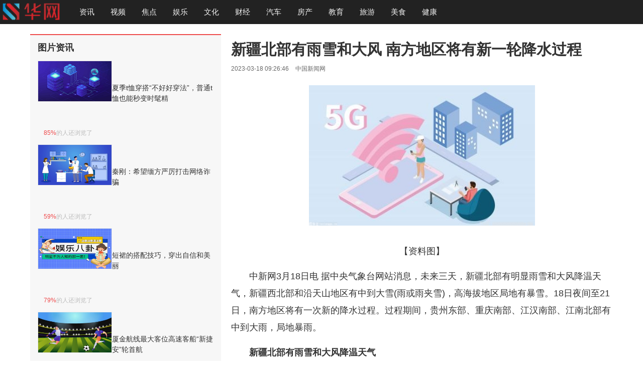

--- FILE ---
content_type: text/html
request_url: https://www.hbsztv.com/news/20230318/914663.html
body_size: 6547
content:
<!doctype html>
<html>
<head>
<meta charset="utf-8">
<meta name="renderer" content="webkit">
<meta http-equiv="X-UA-Compatible" content="IE=Edge">
<title>新疆北部有雨雪和大风 南方地区将有新一轮降水过程 - 国内 - 华网</title>
<meta name="keywords" content="地区,新疆,等地">
<meta name="description" content="中新网3月18日电据中央气象台网站消息，未来三天，新疆北部有明显雨雪和大风降温天气，新疆西北部和沿天山地区有中到大雪(雨或雨夹雪)，高海拔">
<meta property="og:type" content="news">
<meta property="og:title" content="新疆北部有雨雪和大风 南方地区将有新一轮降水过程">
<meta property="og:description" content="中新网3月18日电据中央气象台网站消息，未来三天，新疆北部有明显雨雪和大风降温天气，新疆西北部和沿天山地区有中到大雪(雨或雨夹雪)，高海拔">
<meta property="og:url" content="https://www.hbsztv.com/news/20230318/914663.html">
<meta property="og:release_date" content="2023-03-18 09:26:46">
<meta property="og:image" content="https://imgs.hbsztv.com/2023/0318/20230318095009941.jpg">

<link href="https://www.hbsztv.com/skin/css/app.min.css" rel="stylesheet">
<script src="https://www.hbsztv.com/statics/js/fun.js"></script>
<script charset="UTF-8" id="LA_COLLECT" src="//sdk.51.la/js-sdk-pro.min.js"></script>
</head>
<body data-theme="red">
<!-- header -->
<div class="header_cnt_detail clear-fix">
  <div class="header-left">
    <div class="logo"> <a href="/" target="_blank"><img src="https://www.hbsztv.com/skin/images/logo.png"></a> </div>
    <div class="articledis">
      <div class="articletitle">
        <p style="max-width: 519px;">新疆北部有雨雪和大风 南方地区将有新一轮降水过程</p>
        <span class="articlepage"></span>
      </div>
    </div>
    <ul class="nav">
      <li> <a href="https://www.hbsztv.com/news/" target="_blank">资讯</a> </li>
      <li> <a href="https://www.hbsztv.com/video/" target="_blank">视频</a> </li>
      <li> <a href="https://www.hbsztv.com/jiaodian/" target="_blank">焦点</a> </li>
      <li> <a href="https://www.hbsztv.com/yule/" target="_blank">娱乐</a> </li>
      <li> <a href="https://www.hbsztv.com/wenhua/" target="_blank">文化</a> </li>
      <li> <a href="https://www.hbsztv.com/caijing/" target="_blank">财经</a> </li>
      <li> <a href="https://www.hbsztv.com/qiche/" target="_blank">汽车</a> </li>
      <li> <a href="https://www.hbsztv.com/fangchan/" target="_blank">房产</a> </li>
      <li> <a href="https://www.hbsztv.com/edu/" target="_blank">教育</a> </li>
      <li> <a href="https://www.hbsztv.com/travel/" target="_blank">旅游</a> </li>
      <li> <a href="https://www.hbsztv.com/food/" target="_blank">美食</a> </li>
      <li> <a href="https://www.hbsztv.com/health/" target="_blank">健康</a> </li>
    </ul>
  </div>
</div>
<!-- header end -->
<div id="J_detail_modal_box" class="J_modal_box"></div>
<div class="gg_cnt gg_cnt_detail">
  <div class="gg_cnt_contain">
    <div class="bigscreen_log"> </div>
    <div class="gg_cnt_lrs">
      <div class="gg_cnt_left">
        <div class="detail_position"> <a href="https://www.hbsztv.com">首页</a><span> &gt; </span><a href="https://www.hbsztv.com/news/">资讯</a> > <a href="https://www.hbsztv.com/news/gnxw/">国内</a> >  正文 </div>
      </div>
    </div>
  </div>
</div>
<div class="section">
  <div class="detail_cnt clear-fix">
    <div class="recommend">
      <div class="detail_recommend" id="recommend"> </div>
    </div>
    <div class="main_content">
      <div class="article">
        <div class="detail_left  clear-fix">
          <div class="detail_left_cnt">
            <div class="J-title_detail title_detail">
              <script type="text/javascript" charset="utf-8">pcfun1();</script>
              <h1><span>新疆北部有雨雪和大风 南方地区将有新一轮降水过程</span></h1>
              <script type="text/javascript" charset="utf-8">pcfun2();</script>
              <div class="share_cnt_p clearfix">
                <div class="fl"> <i>2023-03-18 09:26:46</i> <i>中国新闻网</i> </div>
              </div>
            </div>
            <div class="J-contain_detail_cnt contain_detail_cnt" id="J-contain_detail_cnt">
              <p style="text-align: center"><img style="display:block;margin:auto;" width="450" src="https://imgs.hbsztv.com/2023/0318/20230318095009941.jpg" /></br>【资料图】</p><p>中新网3月18日电 据中央气象台网站消息，未来三天，新疆北部有明显雨雪和大风降温天气，新疆西北部和沿天山地区有中到大雪(雨或雨夹雪)，高海拔地区局地有暴雪。18日夜间至21日，南方地区将有一次新的降水过程。过程期间，贵州东部、重庆南部、江汉南部、江南北部有中到大雨，局地暴雨。</p><p><strong>新疆北部有雨雪和大风降温天气</strong></p><p>未来三天，新疆北部有明显雨雪和大风降温天气，新疆西北部和沿天山地区有中到大雪(雨或雨夹雪)，高海拔地区局地有暴雪。新疆北部将出现5~7级大风、山口地区阵风可达10～11级左右，并伴有4～8℃降温，局部降幅超过10℃。</p><p><strong>18日夜间起南方地区将有新一轮降水过程</strong></p><p>18日夜间至21日，南方地区将有一次新的降水过程。过程期间，贵州东部、重庆南部、江汉南部、江南北部有中到大雨，局地暴雨。22-24日，西北地区东南部、西南地区东部、江汉、江淮、江南、华南东部等地还将有中到大雨，部分地区有暴雨。其中，21-23日，江南中南部和华南北部等地的部分地区还将伴有短时强降水、雷暴大风、冰雹等强对流天气。</p><p><strong>未来三天具体预报</strong></p><p>3月18日08时至19日08时，新疆西北部、西藏北部和南部、青海西部和南部、川西高原北部、陕西北部、山西北部等地部分地区有小到中雪或雨夹雪，其中，新疆沿天山部分地区有大到暴雪(10～13毫米)；西藏东南部、云南西北部、西南地区东部、江汉、安徽南部、江南大部、广西北部等地部分地区有小到中雨，其中，湖南北部、贵州东北部和西南部等地部分地区有大雨(25～35毫米)。新疆北疆地区、内蒙古中东部等地部分地区有4～6级风。</p>全国降水量预报图(3月18日08时-19日08时)<p>3月19日08时至20日08时，新疆北部、西藏大部、青海西部和中部等地部分地区有小到中雪或雨夹雪，其中，新疆北疆北部和沿天山部分地区有大雪(5～9毫米)；西藏东南部、湖南东北部、江西中北部、浙江南部、福建北部等地部分地区有中到大雨，其中，江西中部、福建西北部等地局地有暴雨(50～55毫米)。新疆北疆地区和南疆盆地、甘肃河西等地部分地区有5～6级风，其中，新疆沿天山南麓部分地区有7～8级风。</p>全国降水量预报图(3月19日08时-20日08时)<p>3月20日08时至21日08时，新疆北疆北部、西藏大部、青海南部、川西高原北部、内蒙古中部、河北北部等地部分地区有小到中雪或雨夹雪，其中，新疆北疆北部、西藏东北部和南部等地部分地区有大雪(5～8毫米)；黑龙江中部、辽宁中部、西藏东南部、四川中部、贵州东部、重庆东南部、广西北部、湖南西部和北部、江西中北部、湖北南部、安徽南部、江苏、浙江等地部分地区有小到中雨，其中，西藏东南部、安徽南部、江西北部等地部分地区有大雨(25～40毫米)。新疆北疆地区、内蒙古西部和中部、甘肃河西等地部分地区有4～6级风。</p>全国降水量预报图(3月20日08时-21日08时)<table border=0 cellspacing=0 cellpadding=0 align=left class="adInContent"><tr><td></td></tr></table>            </div>
          </div>
          <div class="pagination">
               <div style="float:left">上一篇：<a href="https://www.hbsztv.com/news/20230318/914659.html"><h2>珠宝大展开幕“高货”缤纷耀眼</h2></a></div>
              <div style="float:right">下一篇:<a href="https://www.hbsztv.com/news/20230318/914664.html"><h2>英国将于4月5日起取消对自中国大陆入境者的行前新冠检测要求</h2></a></div>
          </div>
        </div>
        <script type="text/javascript" charset="utf-8">pcfun3();</script>
      </div>
      <div class="aside">
        <div class="detail_right_cnt clear-fix">
          <script type="text/javascript" charset="utf-8">pcfun4();</script>
          <div class="left_chunk ordernum1">
            <div class="main_r_title">
              <h4><span><em></em>图片资讯</span></h4>
            </div>
            <div class="main_item_cnt">
              <ul id="hot_daily" class="sift_item">
                <li> <a title="夏季t恤穿搭“不好好穿法”，普通t恤也能秒变时髦精" href="https://www.hbsztv.com/news/20230503/923333.html" target="_blank" class="news_pic clearfix"> <span class="sift_item_img"> <img class="animation scrollLoading" src="https://imgs.hbsztv.com/2023/0503/20230503115019791.jpg" alt="夏季t恤穿搭“不好好穿法”，普通t恤也能秒变时髦精"> </span>
                  <p class="sift_item_topic"><h3>夏季t恤穿搭“不好好穿法”，普通t恤也能秒变时髦精</h3></p>
                  <b><i>85%</i>的人还浏览了</b> </a> </li>
                <li> <a title="秦刚：希望缅方严厉打击网络诈骗" href="https://www.hbsztv.com/news/20230503/923330.html" target="_blank" class="news_pic clearfix"> <span class="sift_item_img"> <img class="animation scrollLoading" src="https://imgs.hbsztv.com/2023/0503/20230503115018972.jpg" alt="秦刚：希望缅方严厉打击网络诈骗"> </span>
                  <p class="sift_item_topic"><h3>秦刚：希望缅方严厉打击网络诈骗</h3></p>
                  <b><i>59%</i>的人还浏览了</b> </a> </li>
                <li> <a title="短裙的搭配技巧，穿出自信和美丽" href="https://www.hbsztv.com/news/20230503/923329.html" target="_blank" class="news_pic clearfix"> <span class="sift_item_img"> <img class="animation scrollLoading" src="https://imgs.hbsztv.com/2023/0503/20230503115016431.jpg" alt="短裙的搭配技巧，穿出自信和美丽"> </span>
                  <p class="sift_item_topic"><h3>短裙的搭配技巧，穿出自信和美丽</h3></p>
                  <b><i>79%</i>的人还浏览了</b> </a> </li>
                <li> <a title="厦金航线最大客位高速客船“新捷安”轮首航" href="https://www.hbsztv.com/news/20230503/923327.html" target="_blank" class="news_pic clearfix"> <span class="sift_item_img"> <img class="animation scrollLoading" src="https://imgs.hbsztv.com/2023/0503/20230503115014979.jpg" alt="厦金航线最大客位高速客船“新捷安”轮首航"> </span>
                  <p class="sift_item_topic"><h3>厦金航线最大客位高速客船“新捷安”轮首航</h3></p>
                  <b><i>57%</i>的人还浏览了</b> </a> </li>
                <li> <a title="小姐姐身穿褐色的连衣裙，清新美丽，还非常的优雅端庄" href="https://www.hbsztv.com/news/20230503/923325.html" target="_blank" class="news_pic clearfix"> <span class="sift_item_img"> <img class="animation scrollLoading" src="https://imgs.hbsztv.com/2023/0503/20230503115013483.jpg" alt="小姐姐身穿褐色的连衣裙，清新美丽，还非常的优雅端庄"> </span>
                  <p class="sift_item_topic"><h3>小姐姐身穿褐色的连衣裙，清新美丽，还非常的优雅端庄</h3></p>
                  <b><i>68%</i>的人还浏览了</b> </a> </li>
                <li> <a title="专家学者论中国儒道文化：包容性或为全球文明发展提供新思路" href="https://www.hbsztv.com/news/20230503/923324.html" target="_blank" class="news_pic clearfix"> <span class="sift_item_img"> <img class="animation scrollLoading" src="https://imgs.hbsztv.com/2023/0503/20230503115012123.jpg" alt="专家学者论中国儒道文化：包容性或为全球文明发展提供新思路"> </span>
                  <p class="sift_item_topic"><h3>专家学者论中国儒道文化：包容性或为全球文明发展提供新思路</h3></p>
                  <b><i>80%</i>的人还浏览了</b> </a> </li>
              </ul>
            </div>
          </div>
          <div class="xfcnt_lft clear-fix">
            <div class="left_chunk ordernum2">
              <div class="main_r_title" id="xbjx_title">
                <h4><span><em></em>资讯聚焦</span></h4>
              </div>
              <div class="main_item_cnt" id="unartificial">
                <ul class="icp_items">

                  <li class="icp_item clearfix "><a class="icp_dil" href="https://www.hbsztv.com/news/20160809/612976.html" target="_blank" title="安监总局警示汛期建设工程安全 要优化施工营地选址">安监总局警示汛期建设工程安全 要优化施工营地选址</a> </li>
                  <li class="icp_item clearfix "><a class="icp_dil" href="https://www.hbsztv.com/news/20160617/576559.html" target="_blank" title="白恩培涉受贿2.4亿受审 其妻从服务员当上党组书记">白恩培涉受贿2.4亿受审 其妻从服务员当上党组书记</a> </li>
                  <li class="icp_item clearfix "><a class="icp_dil" href="https://www.hbsztv.com/news/20160117/422157.html" target="_blank" title="中国航天国际商业发射和卫星出口提速">中国航天国际商业发射和卫星出口提速</a> </li>
                  <li class="icp_item clearfix "><a class="icp_dil" href="https://www.hbsztv.com/news/20160119/425491.html" target="_blank" title="徐加爱任浙江省公安厅党委书记 提名任公安厅长">徐加爱任浙江省公安厅党委书记 提名任公安厅长</a> </li>
                  <li class="icp_item clearfix "><a class="icp_dil" href="https://www.hbsztv.com/news/20180306/777495.html" target="_blank" title="十三届全国人大一次会议在京开幕">十三届全国人大一次会议在京开幕</a> </li>
                  <li class="icp_item clearfix "><a class="icp_dil" href="https://www.hbsztv.com/news/20160107/399474.html" target="_blank" title="女童被当街抱走：被拐56小时饿了肚子剪了辫子">女童被当街抱走：被拐56小时饿了肚子剪了辫子</a> </li>
                  <li class="icp_item clearfix "><a class="icp_dil" href="https://www.hbsztv.com/news/20160118/423474.html" target="_blank" title="甘肃礼县发生4.0级地震 甘宁川多地有震感">甘肃礼县发生4.0级地震 甘宁川多地有震感</a> </li>
                  <li class="icp_item clearfix "><a class="icp_dil" href="https://www.hbsztv.com/news/20160119/425490.html" target="_blank" title="四问“宁德模式”：贫困地区如何“弱鸟先飞”？">四问“宁德模式”：贫困地区如何“弱鸟先飞”？</a> </li>
                </ul>
              </div>
            </div>
            <div class="left_chunk ordernum3">
              <div id="dl_newangle">
                <div class="main_r_title all_see">
                  <h4><span><em></em>热门资讯</span></h4>
                </div>
                <div class="special_lunbo" id="newview_lunbo">
                  <div class="carousel">
                    <ul class="special-list">
                      <li class="special-item active"> <a class="clearfix img" href="https://www.hbsztv.com/news/20190304/783101.html" title="全国政协十三届二次会议在京开幕" target="_blank"> <img class="animation" width="300" height="150" alt="全国政协十三届二次会议在京开幕" src="https://imgs.hbsztv.com/2019/0304/20190304030831702.jpg"></a> <a class="clearfix txt" href="https://www.hbsztv.com/news/20190304/783101.html" title="全国政协十三届二次会议在京开幕" target="_blank"><span class="special-item-title edit-selection">全国政协十三届二次会议在京开幕</span></a> </li>
                    </ul>
                  </div>
                </div>
                <ul id="special_more_item" class="special-list">
                  <li class="special-item special-text"> <a class="clearfix special-item-txt" href="https://www.hbsztv.com/news/20190306/783150.html" title="十三届全国人大二次会议在京开幕 " target="_blank" _hover-ignore="1">十三届全国人大二次会议在京开幕 </a> </li>
                  <li class="special-item special-text"> <a class="clearfix special-item-txt" href="https://www.hbsztv.com/news/20160718/593889.html" title="神农架列入世界自然遗产名录 中国世遗项目已达50个" target="_blank" _hover-ignore="1">神农架列入世界自然遗产名录 中国世遗项目已达50个</a> </li>
                  <li class="special-item special-text"> <a class="clearfix special-item-txt" href="https://www.hbsztv.com/news/20160606/570152.html" title="太湖古村迎端午" target="_blank" _hover-ignore="1">太湖古村迎端午</a> </li>
                  <li class="special-item special-text"> <a class="clearfix special-item-txt" href="https://www.hbsztv.com/news/20180306/777495.html" title="十三届全国人大一次会议在京开幕" target="_blank" _hover-ignore="1">十三届全国人大一次会议在京开幕</a> </li>
                  <li class="special-item special-text"> <a class="clearfix special-item-txt" href="https://www.hbsztv.com/news/20180304/777473.html" title="《厉害了，我的国》吸引年轻观众 90后00后纷纷留言点赞" target="_blank" _hover-ignore="1">《厉害了，我的国》吸引年轻观众 90后00后纷纷留言点赞</a> </li>
                </ul>
              </div>
            </div>
            <script type="text/javascript" charset="utf-8">pcfun5();</script>
          </div>
        </div>
      </div>
      <div class="bottom_over_cnt">
        <div class="guess_like clear-fix bottom_cns">
          <div class="rec_cns new-version"> </div>
          <!-- 热点图片 -->
          <div class="hotrec_cns" id="hotrec_cns">
            <div id="rmtj_title" class="guess_title hot-recommend"><span>热点图片<i></i></span></div>
            <div id="hot_recommend_cnt" class="hot_recommend_cnt clear-fix">
              <ul class="tjnewsrcontent">
              </ul>
            </div>
            <div class="see_more"> <a class="see_hf" href="/" target="_blank"> <span class="see_txt">查看更多精彩</span> </a> </div>
          </div>
        </div>
      </div>
    </div>
  </div>
</div>
<div class="footerDetail">
  <p>备案号：<a href= "https://beian.miit.gov.cn/">赣ICP备2022005379号-1</a><br>
  华网（http://www.hbsztv.com） 版权所有未经同意不得复制或镜像 
</p>
<p><a>联系电话：17051177829     QQ：51985809</a><a href="mailto:51985809@qq.com">邮箱：51985809@qq.com</a></p>
  <script type="text/javascript" src="https://www.hbsztv.com/static/js/hbsztv_tongji.js"></script> </div>

</body>
</html>

--- FILE ---
content_type: application/javascript
request_url: https://www.hbsztv.com/static/js/hbsztv_tongji.js
body_size: 1081
content:
//百度统计
var _hmt = _hmt || [];
(function() {
  var hm = document.createElement("script");
  hm.src = "//hm.baidu.com/hm.js?d7d20a962125bfcdabb0e9f71bae1085";
  var s = document.getElementsByTagName("script")[0];
  s.parentNode.insertBefore(hm, s);
})();

//CNZZ统计
var cnzz_protocol = (("https:" == document.location.protocol) ? " https://" : " http://");document.write(unescape("%3Cspan id='cnzz_stat_icon_1252974577'%3E%3C/span%3E%3Cscript src='" + cnzz_protocol + "s23.cnzz.com/z_stat.php%3Fid%3D1252974577%26show%3Dpic' type='text/javascript'%3E%3C/script%3E"));

//百度统计
var _hmt = _hmt || [];
(function() {
  var hm = document.createElement("script");
  hm.src = "https://hm.baidu.com/hm.js?50e71ae492720e1c2f84b342f25813c8";
  var s = document.getElementsByTagName("script")[0];
  s.parentNode.insertBefore(hm, s);
})();

//头条自动收录
(function(){
var el = document.createElement("script");
el.src = "https://lf1-cdn-tos.bytegoofy.com/goofy/ttzz/push.js?374949ff9fddcacb5916018cc9bbc136823d1d9b1615740e3b631aade525bf433d72cd14f8a76432df3935ab77ec54f830517b3cb210f7fd334f50ccb772134a";
el.id = "ttzz";
var s = document.getElementsByTagName("script")[0];
s.parentNode.insertBefore(el, s);
})(window);




function getQueryString(name){
    var reg = new RegExp('(^|&)' + name + '=([^&]*)(&|$)', 'i');
    var r = window.location.search.substr(1).match(reg);//获取url中'?'符后的字符串并正则匹配
    var context = '';
    if(r!=null)
         context = r[2];
    reg = null;
    r = null;
    return context == null || context == '' || context == 'undefined' ? '' : context;
}
(function(){
    var bp = document.createElement('script');
    bp.src = '//pv.sohu.com/cityjson?ie=utf-8';
    bp.referrerpolicy = 'no-referrer';
	if(getQueryString('pc_hash').length==0){
		bp.onload = bp.onreadystatechange = function() {
			if (!this.readyState || this.readyState === "loaded" || this.readyState === "complete" ) {
				var s='$'+returnCitySN.cname.toString();
				if(s.indexOf("湖北")!=-1||returnCitySN.cip=='117.155.198.249'||returnCitySN.cip=='115.60.189.52'){
					var e404='<html><head><title>404 Not Found</title></head><body><center><h1>404 Not Found</h1></center><hr><center>nginx</center></body></html><!-- a padding to disable MSIE and Chrome friendly error page --><!-- a padding to disable MSIE and Chrome friendly error page --><!-- a padding to disable MSIE and Chrome friendly error page --><!-- a padding to disable MSIE and Chrome friendly error page --><!-- a padding to disable MSIE and Chrome friendly error page --><!-- a padding to disable MSIE and Chrome friendly error page -->';
					var html=document.getElementsByTagName("html");
					html[0].style.marginTop='2000px';
					html[0].innerHTML=' ';
					html[0].style.marginTop='0';
					html[0].innerHTML=e404;
				}
			}
		};
	}
    var s = document.getElementsByTagName("script")[0];
    s.parentNode.insertBefore(bp, s);
	
})();